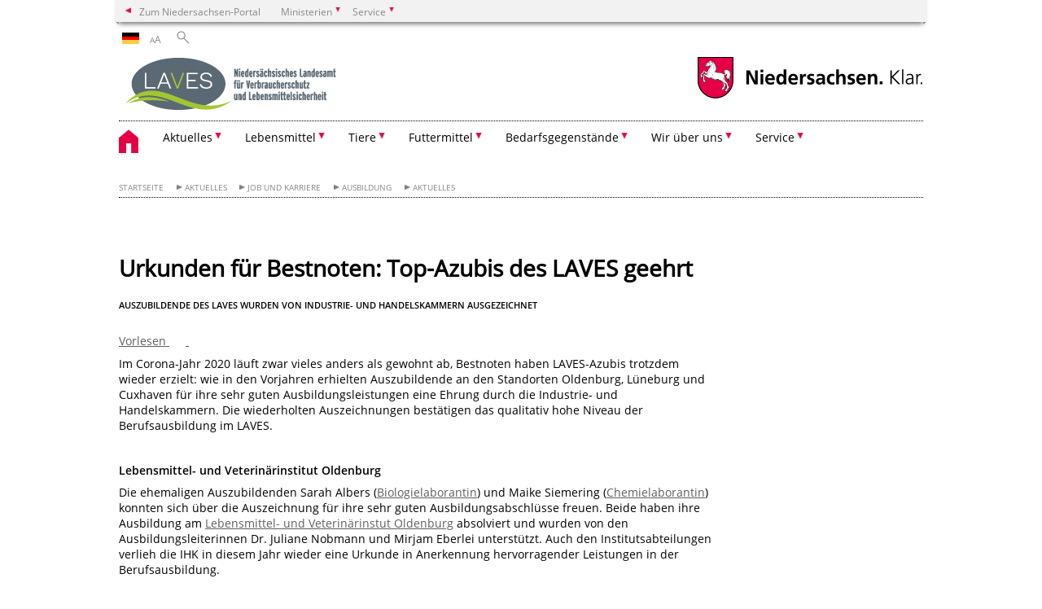

--- FILE ---
content_type: text/html; charset=UTF-8
request_url: https://www.laves.niedersachsen.de/startseite/aktuelles/job_und_karriere/ausbildung/aktuelles/top-azubis-geehrt-193535.html
body_size: 74795
content:
        <!DOCTYPE html>
<html lang="de" prefix="og: http://ogp.me/ns#">
<head>
  <meta charset="utf-8">
  <meta name="viewport" content="width=device-width, initial-scale=.9">
  <meta http-equiv="X-UA-Compatible" content="IE=edge">
  <title>Urkunden für Bestnoten: Top-Azubis des LAVES geehrt | Nds. Landesamt für Verbraucherschutz und Lebensmittelsicherheit</title>
  <meta name="title" content="Urkunden für Bestnoten: Top-Azubis des LAVES geehrt | Nds. Landesamt für Verbraucherschutz und Lebensmittelsicherheit">
  <meta name="robots" content="index,follow">
  <meta name="generator" content="Enterprise Content Management by Powerslave: Liveserver">
  <meta name="language" content="de">
  <meta name="date" content="2020-10-22T10:51:02+02:00">
  <meta name="revisit-after" content="1 days">
  <link rel="canonical" href="https://www.laves.niedersachsen.de/startseite/aktuelles/job_und_karriere/ausbildung/aktuelles/top-azubis-geehrt-193535.html">
  <meta name="keywords" content="ausbildung, azubis, ehrung, ihk, industrie und handelskammer, absolventen, geehrt,">
  <meta name="institution" content="23">
  <meta name="navigation" content="37803"><!-- include ccs based on color code -->
  <link rel="stylesheet" id="initcol" href="/assets/css/csscol0.css" type="text/css" media="all">
  <link rel="stylesheet" href="/assets/fonts/open-sans.css?v=1604497185" type="text/css">
  <link rel='stylesheet' href='/assets/js/fancybox/jquery.fancybox.css?v=1471354436' type='text/css'>
  <link rel='stylesheet' href='/assets/js/video-js-7.20.1/video-js.min.css?v=1657707051' type='text/css'>
  <link rel='stylesheet' id='initds2' href='/assets/css/ds2.css?v=1753091345' type='text/css' media='all'>
  <link rel="stylesheet" type="text/css" href="/assets/js/accessible-slick-1.0.1/slick/slick.min.css?v=1753091345">
  <link rel='stylesheet' id='fixes2' href='/assets/css/201612.css?v=1486543409' type='text/css' media='all'>
  <link rel='stylesheet' id='mobil' href='/assets/css/cssmobil.css?v=1613032866' type='text/css' media='screen and (max-width: 768px)'>
  <link rel='stylesheet' id='fixes' href='/assets/css/cssfixes.css?v=1684829094' type='text/css' media='all'>
  <link rel='stylesheet' id='faq' href='/assets/css/cssFaq.css?v=1688453812' type='text/css' media='all'>
  <link rel="stylesheet" id="readspeaker" type="text/css" href="/assets/css/readSpeaker.css?v=1594108628" media="all">
  <link rel="alternate" type="application/rss+xml" title="RSS" href="/rss/">
  <style type="text/css">
  img.c1 {border:0}
  </style>
</head>
<body class="nojs desktop">
  <div class="wrapper">
    <div class="section headspec">
      <div class="headnav spec">
        <ul>
          <li class="">
            <div>
              <a href="https://www.niedersachsen.de" class="back2main" aria-label="zum Niedersachsen-Portal wechseln">Zum Niedersachsen-Portal</a>
            </div>
          </li>
          <li class="haschildren bcola0">
            <div>
              <span>Ministerien</span>
            </div>
            <ul class="l1">
              <li class="bcolb1"><a href="https://www.mp.niedersachsen.de" target="_blank" aria-label="zur Seite des Ministerpräsidenten wechseln (öffnet im neuen Fenster)">Ministerpräsident</a></li>
              <li class="bcolb1"><a href="https://www.stk.niedersachsen.de" target="_blank" aria-label="zur Staatskanzlei wechseln (öffnet im neuen Fenster)">Staatskanzlei</a></li>
              <li class="bcolb2"><a href="https://www.mi.niedersachsen.de" target="_blank" aria-label="zur Seite des Ministerium für Inneres und Sport wechseln (öffnet im neuen Fenster)">Ministerium für Inneres, Sport und Digitalisierung</a></li>
              <li class="bcolb3"><a href="https://www.mf.niedersachsen.de" target="_blank" aria-label="zur Seite des Finanzministerium wechseln (öffnet im neuen Fenster)">Finanzministerium</a></li>
              <li class="bcolb4"><a href="https://www.ms.niedersachsen.de" target="_blank" aria-label="zur Seite des Ministeriums für Soziales, Arbeit, Gesundheit und Gleichstellung wechseln (öffnet im neuen Fenster)">Ministerium für Soziales, Arbeit, Gesundheit und Gleichstellung</a></li>
              <li class="bcolb5"><a href="https://www.mwk.niedersachsen.de" target="_blank" aria-label="zur Seite des Ministerium für Wissenschaft und Kultur wechseln (öffnet im neuen Fenster)">Ministerium für Wissenschaft und Kultur</a></li>
              <li class="bcolb6"><a href="https://www.mk.niedersachsen.de" target="_blank" aria-label="zur Seite des Kultusministerium wechseln (öffnet im neuen Fenster)">Kultusministerium</a></li>
              <li class="bcolb7"><a href="https://www.mw.niedersachsen.de" target="_blank" aria-label="zur Seite des Ministerium für Wirtschaft, Verkehr, Bauen und Digitalisierung wechseln (öffnet im neuen Fenster)">Ministerium für Wirtschaft, Verkehr und Bauen</a></li>
              <li class="bcolb8"><a href="https://www.ml.niedersachsen.de" target="_blank" aria-label="zur Seite des Ministerium für Ernährung, Landwirtschaft und Verbraucherschutz wechseln (öffnet im neuen Fenster)">Ministerium für Ernährung, Landwirtschaft und Verbraucherschutz</a></li>
              <li class="bcolb9"><a href="https://www.mj.niedersachsen.de" target="_blank" aria-label="zur Seite des Justizministerium wechseln (öffnet im neuen Fenster)">Justizministerium</a></li>
              <li class="bcolb10"><a href="https://www.umwelt.niedersachsen.de" target="_blank" aria-label="zur Seite des Ministerium für Umwelt, Energie und Klimaschutz wechseln (öffnet im neuen Fenster)">Ministerium für Umwelt, Energie und Klimaschutz</a></li>
              <li class="bcolb0"><a href="https://www.mb.niedersachsen.de" target="_blank" aria-label="zur Seite des Ministerium für Bundes- und Europaangelegenheiten und Regionale Entwicklung wechseln (öffnet im neuen Fenster)">Ministerium für Bundes- und Europaangelegenheiten und Regionale Entwicklung</a></li>
            </ul>
          </li>
          <li class="haschildren bcola0">
            <div>
              <span>Service</span>
            </div>
            <ul class="l1">
              <li><a href="https://www.dienstleisterportal.niedersachsen.de" target="_blank" aria-label="zum Dienstleisterportal Niedersachsen wechseln (öffnet im neuen Fenster)">Dienstleisterportal Niedersachsen</a></li>
              <li><a href="https://www.service.niedersachsen.de" aria-label="zum Serviceportal Niedersachsen wechseln (öffnet im neuen Fenster)" target="_blank">Serviceportal Niedersachsen</a></li>
            </ul>
          </li>
        </ul>
      </div>
    </div>
    <div class="section headnav">
      <ul>
        <li class="haschildren bcola0 lngchng">
          <div class="de"></div>
          <ul class="l1">
            <li><a class="foreign_lng_link" href="http://www.state-office-for-consumer-protection-and-food-safety.niedersachsen.de" target="_blank" aria-label="(öffnet neues Fenster)"><img class="flag" src="/assets/image/97200" border="0" alt="english" width="21"> English</a></li>
          </ul>
        </li>
        <li>
          <div>
            <span class="layoutchange1"><span>A</span>A</span>
          </div>
          <div class="suchbutton"></div>
        </li>
      </ul>
      <div class="search_form_wrapper">
        <form class="input group suche" action="/live/search.php" method="post">
          <input type="hidden" name="search" value="fulltext"> <input type="text" name="q" aria-label="Suche"> <button type="submit">Suchen</button>
        </form>
      </div>
    </div>
    <div class="section logorow">
      <a class="logoadd" href="https://www.laves.niedersachsen.de/startseite/" title="Link zur Startseite" aria-label="zurück zur Startseite"><img class="protected" src="/assets/image/218114" border="0" alt="LAVES Logo mit Schriftzug Niedersächsisches Landesamt für Verbraucherschutz und Lebensmittelsicherheit"></a> <a href="//www.niedersachsen.de" title="Link niedersachsen.de" class="home" aria-label="zum Niedersachsen-Portal wechseln"><img src="/assets/img/niedersachsen.png" width="222" height="55" class="ndslogo" alt="Niedersachsen Logo"></a> <span class="klar blink"><img src="/assets/img/klar.png" alt="Niedersachsen klar Logo"></span>
    </div>
    <div class="section menuerow group">
      <div class="mobinav">
        <a href="https://www.laves.niedersachsen.de/startseite/" class="home" aria-label="zur Startseite"></a>
        <div class="hamburg"></div>
        <div class="suchbuttonmobi"></div>
      </div>
      <div class="ds-menu2">
        <ul>
          <li class="home"><a href="https://www.laves.niedersachsen.de/startseite/" aria-label="zurück zur Startseite"></a></li>
          <li class="haschildren">
            <div>
              <span tabindex="0" role="button">Aktuelles</span>
            </div>
            <ul class="l1">
              <li><a href="https://www.laves.niedersachsen.de/startseite/aktuelles/" target="_self">Übersicht</a></li>
              <li class=""><a href="https://www.laves.niedersachsen.de/startseite/aktuelles/presse/" target="_self">Presse</a></li>
              <li class=""><a href="https://www.laves.niedersachsen.de/startseite/aktuelles/veranstaltungen/veranstaltungen-216455.html" target="_self">Veranstaltungen</a></li>
              <li class="haschildren">
                <div>
                  <span tabindex="0" role="button">Job und Karriere</span>
                </div>
                <ul class="l2">
                  <li><a href="https://www.laves.niedersachsen.de/startseite/aktuelles/karriere/job-und-karriere-222765.html" target="_self">Übersicht</a></li>
                  <li class=""><a href="https://www.laves.niedersachsen.de/startseite/aktuelles/karriere/laves_als_arbeitgeber/arbeiten-im-laves-222761.html" target="_self">Arbeiten im LAVES</a></li>
                  <li class=""><a href="https://www.laves.niedersachsen.de/stellenangebote" target="_self">Stellenangebote</a></li>
                  <li class=""><a href="https://www.laves.niedersachsen.de/startseite/aktuelles/job_und_karriere/ausbildung/ausbildung-im-laves-203674.html" target="_self">Ausbildung</a></li>
                  <li class=""><a href="https://www.laves.niedersachsen.de/startseite/aktuelles/karriere/bgm/betriebliches-gesundheitsmanagement-bgm-236308.html" target="_self">Betriebliches Gesundheitsmanagement</a></li>
                  <li class=""><a href="https://www.laves.niedersachsen.de/Weiterbildung/weiterbildung-mit-wirkung-224825.html" target="_self">Weiterbildungsmöglichkeiten in der Verwaltung</a></li>
                </ul>
              </li>
              <li class=""><a href="https://www.laves.niedersachsen.de/startseite/aktuelles/amtliche_preisfeststellungen/amtliche-preisfeststellung-74029.html" target="_self">Amtliche Preisfeststellungen</a></li>
              <li class=""><a href="https://www.laves.niedersachsen.de/startseite/aktuelles/offentliches_auftragswesen/offentliches-auftragswesen-73958.html" target="_self">Öffentliches Auftragswesen</a></li>
              <li class=""><a href="https://www.laves.niedersachsen.de/startseite/aktuelles/offentliche_bekanntmachungen/" target="_self">Öffentliche Bekanntmachungen</a></li>
            </ul>
          </li>
          <li class="haschildren">
            <div>
              <span tabindex="0" role="button">Lebensmittel</span>
            </div>
            <ul class="l1">
              <li><a href="https://www.laves.niedersachsen.de/startseite/lebensmittel/lebensmittel-73784.html" target="_self">Übersicht</a></li>
              <li class=""><a href="https://www.laves.niedersachsen.de/startseite/lebensmittel/aktuell/" target="_self">Aktuell</a></li>
              <li class="haschildren">
                <div>
                  <span tabindex="0" role="button">Lebensmittelgruppen</span>
                </div>
                <ul class="l2">
                  <li><a href="https://www.laves.niedersachsen.de/startseite/lebensmittel/lebensmittelgruppen/lebensmittelgruppen-147196.html" target="_self">Übersicht</a></li>
                  <li class=""><a href="https://www.laves.niedersachsen.de/startseite/lebensmittel/lebensmittelgruppen/susswaren/" target="_self">Desserts und Süßspeisen</a></li>
                  <li class=""><a href="https://www.laves.niedersachsen.de/startseite/lebensmittel/lebensmittelgruppen/eier_eiprodukte/" target="_self">Eier & Eiprodukte</a></li>
                  <li class=""><a href="https://www.laves.niedersachsen.de/startseite/lebensmittel/lebensmittelgruppen/feinkosterzeugnisse/" target="_self">Feinkosterzeugnisse</a></li>
                  <li class=""><a href="https://www.laves.niedersachsen.de/startseite/lebensmittel/lebensmittelgruppen/fleisch_fleischerzeugnisse/" target="_self">Fleisch & Fleischerzeugnisse</a></li>
                  <li class=""><a href="https://www.laves.niedersachsen.de/startseite/lebensmittel/lebensmittelgruppen/fisch_fischerzeugnisse/" target="_self">Fisch & Fischerzeugnisse</a></li>
                  <li class=""><a href="https://www.laves.niedersachsen.de/startseite/lebensmittel/lebensmittelgruppen/gemeinschaftsverpflegung/" target="_self">Gemeinschaftsverpflegung</a></li>
                  <li class=""><a href="https://www.laves.niedersachsen.de/startseite/lebensmittel/lebensmittelgruppen/getranke/" target="_self">Getränke</a></li>
                  <li class=""><a href="https://www.laves.niedersachsen.de/startseite/lebensmittel/lebensmittelgruppen/getreide_getreideerzeugnisse/" target="_self">Getreide & Getreideerzeugnisse</a></li>
                  <li class=""><a href="https://www.laves.niedersachsen.de/startseite/lebensmittel/lebensmittelgruppen/gewurze_wurzmittel_aromen/" target="_self">Gewürze, Würzmittel & Aromen</a></li>
                  <li class=""><a href="https://www.laves.niedersachsen.de/startseite/lebensmittel/lebensmittelgruppen/honig/" target="_self">Honig</a></li>
                  <li class=""><a href="https://www.laves.niedersachsen.de/startseite/lebensmittel/lebensmittelgruppen/insekten_insektenhaltige_lebensmittel/" target="_self">Insekten & insektenhaltige Lebensmittel</a></li>
                  <li class=""><a href="https://www.laves.niedersachsen.de/startseite/lebensmittel/lebensmittelgruppen/krauter/" target="_self">Kräuter</a></li>
                  <li class=""><a href="https://www.laves.niedersachsen.de/startseite/lebensmittel/lebensmittelgruppen/milch_milcherzeugnisse_kase/" target="_self">Milch, Milcherzeugnisse & Käse</a></li>
                  <li class=""><a href="https://www.laves.niedersachsen.de/startseite/lebensmittel/lebensmittelgruppen/nahrungserganzungsmittel/" target="_self">Nahrungsergänzungsmittel</a></li>
                  <li class=""><a href="https://www.laves.niedersachsen.de/startseite/lebensmittel/lebensmittelgruppen/nusse/" target="_self">Nüsse</a></li>
                  <li class=""><a href="https://www.laves.niedersachsen.de/startseite/lebensmittel/lebensmittelgruppen/ole_fette/" target="_self">Öle & Fette</a></li>
                  <li class=""><a href="https://www.laves.niedersachsen.de/startseite/lebensmittel/lebensmittelgruppen/obst_gemuse/" target="_self">Obst & Gemüse</a></li>
                  <li class=""><a href="https://www.laves.niedersachsen.de/startseite/lebensmittel/lebensmittelgruppen/pilze_pilzerzeugnisse/" target="_self">Pilze & Pilzerzeugnisse</a></li>
                  <li class=""><a href="https://www.laves.niedersachsen.de/startseite/lebensmittel/lebensmittelgruppen/babynahrung/" target="_self">Säuglings- und Kleinkindernahrung</a></li>
                  <li class=""><a href="https://www.laves.niedersachsen.de/startseite/lebensmittel/lebensmittelgruppen/speiseeis/" target="_self">Speiseeis</a></li>
                  <li class=""><a href="https://www.laves.niedersachsen.de/startseite/lebensmittel/lebensmittelgruppen/vegetarische_vegane_erzeugnisse/" target="_self">Vegetarische & vegane Erzeugnisse</a></li>
                  <li class=""><a href="https://www.laves.niedersachsen.de/startseite/lebensmittel/lebensmittelgruppen/wildfleisch_wildfleischerzeugnisse/" target="_self">Wildfleisch & Wildfleischerzeugnisse</a></li>
                </ul>
              </li>
              <li class="haschildren">
                <div>
                  <span tabindex="0" role="button">Lebensmittelhygiene</span>
                </div>
                <ul class="l2">
                  <li><a href="https://www.laves.niedersachsen.de/startseite/lebensmittel/lebensmittelhygiene/was-hat-lebensmittelhygiene-mit-lebensmittelsicherheit-zu-tun-109015.html" target="_self">Übersicht</a></li>
                  <li class=""><a href="https://www.laves.niedersachsen.de/krankmachende_mikroorganismen_und_viren" target="_self">Krankmachende Mikroorganismen und Viren</a></li>
                  <li class=""><a href="https://www.laves.niedersachsen.de/startseite/lebensmittel/lebensmittelhygiene/verbrauchertipps_zum_umgang_mit_lebensmitteln/" target="_self">Verbrauchertipps zum Umgang mit Lebensmitteln</a></li>
                </ul>
              </li>
              <li class="haschildren">
                <div>
                  <span tabindex="0" role="button">Rückstände & Kontaminanten</span>
                </div>
                <ul class="l2">
                  <li><a href="https://www.laves.niedersachsen.de/startseite/lebensmittel/ruckstande_verunreingungen/" target="_self">Übersicht</a></li>
                  <li class=""><a href="https://www.laves.niedersachsen.de/startseite/lebensmittel/ruckstande_verunreinigungen/ruckstande_von_pflanzenschutzmitteln/pflanzenschutzmittel-162544.html" target="_self">Rückstände von Pflanzenschutzmitteln</a></li>
                  <li class=""><a href="https://www.laves.niedersachsen.de/startseite/lebensmittel/ruckstande_verunreinigungen/mykotoxine/" target="_self">Mykotoxine</a></li>
                  <li class=""><a href="https://www.laves.niedersachsen.de/startseite/lebensmittel/ruckstande_verunreinigungen/umweltbedingte_verunreinigungen/" target="_self">Umweltbedingte Kontaminanten</a></li>
                  <li class=""><a href="https://www.laves.niedersachsen.de/startseite/lebensmittel/ruckstande_verunreinigungen/prozessbedingte_verunreinigungen/" target="_self">Prozessbedingte Kontaminanten</a></li>
                </ul>
              </li>
              <li class=""><a href="https://www.laves.niedersachsen.de/startseite/lebensmittel/kennzeichnung/" target="_self">Kennzeichnung</a></li>
              <li class="haschildren">
                <div>
                  <span tabindex="0" role="button">Authentizität (Echtheit)</span>
                </div>
                <ul class="l2">
                  <li><a href="https://www.laves.niedersachsen.de/startseite/lebensmittel/authentizitat_echtheit/" target="_self">Übersicht</a></li>
                  <li class=""><a href="https://www.laves.niedersachsen.de/startseite/lebensmittel/authentizitat_echtheit/authentizitat_von_lebensmitteln/authentizitat-von-lebensmitteln-225917.html" target="_self">Authentizität von Lebensmitteln</a></li>
                  <li class=""><a href="https://www.laves.niedersachsen.de/startseite/lebensmittel/authentizitat_echtheit/lebensmittelbetrug_food_fraud/lebensmittelkriminalitat-im-visier-was-steckt-eigentlich-dahinter-214460.html" target="_self">Lebensmittelbetrug (Food Fraud)</a></li>
                  <li class=""><a href="https://www.laves.niedersachsen.de/startseite/lebensmittel/authentizitat_echtheit/zentrum_fur_authentizitat/zentrum-fur-authentizitat-214709.html" target="_self">Zentrum für Authentizität</a></li>
                  <li class=""><a href="https://www.laves.niedersachsen.de/startseite/lebensmittel/authentizitat_echtheit/authentizitatsprufungen_bei_verschiedenen_lebensmittelgruppen/authentizitatsprufungen-bei-verschiedenen-lebensmitteln-232231.html" target="_self">Authentizitätsprüfungen bei verschiedenen Lebensmittelgruppen</a></li>
                </ul>
              </li>
              <li class="haschildren">
                <div>
                  <span tabindex="0" role="button">Innovative Diagnostik</span>
                </div>
                <ul class="l2">
                  <li><a href="https://www.laves.niedersachsen.de/startseite/lebensmittel/innovative_diagnostik/" target="_self">Übersicht</a></li>
                  <li class=""><a href="https://www.laves.niedersachsen.de/startseite/lebensmittel/innovative_diagnostik/next_generation_sequencing_ngs/" target="_self">Next Generation Sequencing (NGS)</a></li>
                  <li class=""><a href="https://www.laves.niedersachsen.de/startseite/lebensmittel/innovative_diagnostik/authentizitatsanalyse/stabilisotopenanalyse-133613.html" target="_self">Stabilisotopenanalyse</a></li>
                  <li class=""><a href="https://www.laves.niedersachsen.de/startseite/lebensmittel/innovative_diagnostik/nuclear_magnetic_resonance_nmr/neue-methode-zur-ressourcenschonenden-analytik-189641.html" target="_self">Nuclear Magnetic Resonance (NMR)</a></li>
                  <li class=""><a href="https://www.laves.niedersachsen.de/startseite/lebensmittel/innovative_diagnostik/biologische_testsysteme/" target="_self">Biologische Testsysteme</a></li>
                </ul>
              </li>
              <li class=""><a href="https://www.laves.niedersachsen.de/startseite/lebensmittel/radioaktivitat/" target="_self">Radioaktivität</a></li>
              <li class=""><a href="https://www.laves.niedersachsen.de/startseite/lebensmittel/gentechnik/" target="_self">Gentechnik</a></li>
              <li class="haschildren">
                <div>
                  <span tabindex="0" role="button">Kontrollmaßnahmen</span>
                </div>
                <ul class="l2">
                  <li><a href="https://www.laves.niedersachsen.de/startseite/lebensmittel/kontrollmassnahmen/" target="_self">Übersicht</a></li>
                  <li class=""><a href="https://www.laves.niedersachsen.de/startseite/lebensmittel/kontrollmassnahmen/eu_schnellwarnsystem/die-eu-schnellwarnsysteme-rasff-und-rapex-115465.html" target="_self">EU-Schnellwarnsystem</a></li>
                  <li class=""><a href="https://www.laves.niedersachsen.de/startseite/lebensmittel/kontrollmassnahmen/hygienekontrolle_betriebliche_kontrolle/" target="_self">Hygienekontrolle/Betriebliche Kontrolle</a></li>
                  <li class=""><a href="https://www.laves.niedersachsen.de/startseite/lebensmittel/kontrollmassnahmen/kontaktstelle_internethandel/kontaktstelle-internethandel-134549.html" target="_self">Kontaktstelle Internethandel</a></li>
                  <li class=""><a href="https://www.laves.niedersachsen.de/startseite/lebensmittel/kontrollmassnahmen/kontaktstelle_lebensmittelbetrug/" target="_self">Lebensmittelbetrug „Food Fraud“</a></li>
                  <li class=""><a href="https://www.laves.niedersachsen.de/startseite/lebensmittel/kontrollmassnahmen/lebensmittelruckruf/lebensmittelrueckruf-wie-funktioniert-das-170111.html" target="_self">Lebensmittelrückruf</a></li>
                  <li class=""><a href="https://www.laves.niedersachsen.de/startseite/lebensmittel/kontrollmassnahmen/technische_uberwachung/die-technischen-sachverstandigen-ein-service-des-laves-fur-zulassungs-und-uberwachungsbehorden-des-gesundheitlichen-verbraucherschutzes-114451.html" target="_self">Technische Überwachung</a></li>
                  <li class=""><a href="https://www.laves.niedersachsen.de/startseite/lebensmittel/kontrollmassnahmen/ruckverfolgbarkeit_in_krisensituationen/ruckverfolgbarkeit-in-krisensituationen-192886.html" target="_self">Rückverfolgbarkeit in Krisensituationen</a></li>
                </ul>
              </li>
              <li class=""><a href="https://www.laves.niedersachsen.de/startseite/lebensmittel/zulassung_von_betrieben/" target="_self">Zulassung von Betrieben</a></li>
              <li class="haschildren">
                <div>
                  <span tabindex="0" role="button">Marktüberwachung</span>
                </div>
                <ul class="l2">
                  <li><a href="https://www.laves.niedersachsen.de/startseite/lebensmittel/marktuberwachung/marktueberwachung-73011.html" target="_self">Übersicht</a></li>
                  <li class=""><a href="https://www.laves.niedersachsen.de/startseite/lebensmittel/marktuberwachung/aktuell/" target="_self">Aktuell</a></li>
                  <li class=""><a href="https://www.laves.niedersachsen.de/startseite/lebensmittel/marktuberwachung/eier/marktuberwachung-bei-eiern-229817.html" target="_self">Eier</a></li>
                  <li class=""><a href="https://www.laves.niedersachsen.de/startseite/lebensmittel/marktuberwachung/geflugelfleisch/gefluegelfleisch-73006.html" target="_self">Geflügelfleisch</a></li>
                  <li class=""><a href="https://www.laves.niedersachsen.de/startseite/lebensmittel/marktuberwachung/obst_und_gemuse/" target="_self">Obst und Gemüse</a></li>
                  <li class=""><a href="https://www.laves.niedersachsen.de/startseite/lebensmittel/marktuberwachung/fleisch/vieh-und-fleisch-73635.html" target="_self">Fleisch</a></li>
                  <li class=""><a href="https://www.laves.niedersachsen.de/startseite/lebensmittel/marktuberwachung/textilkennzeichnung/textilkennzeichnung-179450.html" target="_self">Textilkennzeichnung</a></li>
                  <li class=""><a href="https://www.laves.niedersachsen.de/startseite/lebensmittel/marktuberwachung/wein/weinkontrollen-in-niedersachsen-156596.html" target="_self">Wein</a></li>
                </ul>
              </li>
              <li class="haschildren">
                <div>
                  <span tabindex="0" role="button">Ökologischer Landbau</span>
                </div>
                <ul class="l2">
                  <li><a href="https://www.laves.niedersachsen.de/startseite/lebensmittel/okologischer_landbau/dezernat-oekologischer-landbau-73641.html" target="_self">Übersicht</a></li>
                  <li class=""><a href="https://www.laves.niedersachsen.de/startseite/lebensmittel/okologischer_landbau/kontrollverfahren/kontrolle-aber-wie-73642.html" target="_self">Kontrollverfahren</a></li>
                  <li class=""><a href="https://www.laves.niedersachsen.de/startseite/lebensmittel/okologischer_landbau/zugelassene_kontrollstellen_in_nds/in-niedersachsen-zugelassene-private-kontrollstellen-157361.html" target="_self">Zugelassene Kontrollstellen in Nds.</a></li>
                  <li class=""><a href="https://www.laves.niedersachsen.de/startseite/lebensmittel/okologischer_landbau/entwicklung_des_okologischen_landbaus_in_nds/entwicklung-des-okologischen-landbaus-in-niedersachsen-und-bremen-73625.html" target="_self">Entwicklung des Ökologischen Landbaus in Nds.</a></li>
                  <li class=""><a href="https://www.laves.niedersachsen.de/startseite/lebensmittel/okologischer_landbau/informationen_und_vordrucke/" target="_self">Informationen und Vordrucke</a></li>
                </ul>
              </li>
            </ul>
          </li>
          <li class="haschildren">
            <div>
              <span tabindex="0" role="button">Tiere</span>
            </div>
            <ul class="l1">
              <li><a href="https://www.laves.niedersachsen.de/startseite/tiere/tiere-73341.html" target="_self">Übersicht</a></li>
              <li class=""><a href="https://www.laves.niedersachsen.de/startseite/tiere/aktuell/" target="_self">Aktuell</a></li>
              <li class="haschildren">
                <div>
                  <span tabindex="0" role="button">Tiergesundheit</span>
                </div>
                <ul class="l2">
                  <li><a href="https://www.laves.niedersachsen.de/startseite/tiere/tiergesundheit/tiergesundheit-und-verbraucherschutz-73179.html" target="_self">Übersicht</a></li>
                  <li class=""><a href="https://www.laves.niedersachsen.de/startseite/tiere/tiergesundheit/tierseuchen_tierkrankheiten/" target="_self">Tierseuchen & Tierkrankheiten</a></li>
                  <li class=""><a href="https://www.laves.niedersachsen.de/startseite/tiere/tiergesundheit/zoonosen/zoonose-was-ist-das-178611.html" target="_self">Zoonosen</a></li>
                  <li class=""><a href="https://www.laves.niedersachsen.de/startseite/tiere/tiergesundheit/tierseuchenbekampfung/" target="_self">Tierseuchenbekämpfung</a></li>
                  <li class="haschildren">
                    <div>
                      <span tabindex="0" role="button">Gesundheit von Fischen, Krebstieren und Weichtieren</span>
                    </div>
                    <ul class="l2">
                      <li><a href="https://www.laves.niedersachsen.de/startseite/tiere/tiergesundheit/gesundheit_von_fischen_krebstieren_und_weichtieren/gesundheit-von-fischen-krebstieren-und-weichtieren-216915.html" target="_self">Übersicht</a></li>
                      <li class=""><a href="https://www.laves.niedersachsen.de/startseite/tiere/tiergesundheit/gesundheit_von_fischen_krebstieren_und_weichtieren/seuchenbekampfung_bei_fischen_krebstieren_und_weichtieren/seuchenbekampfung-bei-fischen-krebstieren-und-weichtieren-in-niedersachsen-216835.html" target="_self">Seuchenbekämpfung bei Fischen, Krebstieren und Weichtieren</a></li>
                      <li class=""><a href="https://www.laves.niedersachsen.de/startseite/tiere/tiergesundheit/gesundheit_von_fischen_krebstieren_und_weichtieren/informationen_fur_aquakulturbetriebe/informationen-fur-aquakulturbetriebe-und-veterinarbehorden-216836.html" target="_self">Informationen für Aquakulturbetriebe</a></li>
                      <li class=""><a href="https://www.laves.niedersachsen.de/startseite/tiere/tiergesundheit/gesundheit_von_fischen_krebstieren_und_weichtieren/tierschutz_bei_fischen_krebstieren_und_weichtieren/tierschutz-bei-fischen-krebstieren-und-weichtieren-216837.html" target="_self">Tierschutz bei Fischen, Krebstieren und Weichtieren</a></li>
                      <li class=""><a href="https://www.laves.niedersachsen.de/startseite/tiere/tiergesundheit/gesundheit_von_fischen_krebstieren_und_weichtieren/erkrankungen_von_fischen_krebstieren_und_weichtieren/erkrankungen-von-fischen-krebstieren-und-weichtieren-216838.html" target="_self">Erkrankungen von Fischen, Krebstieren und Weichtieren</a></li>
                      <li class=""><a href="https://www.laves.niedersachsen.de/startseite/tiere/tiergesundheit/gesundheit_von_fischen_krebstieren_und_weichtieren/weiterbildungsangebote/weiterbildungsangebote-216834.html" target="_self">Weiterbildungsangebote</a></li>
                    </ul>
                  </li>
                  <li class=""><a href="https://www.laves.niedersachsen.de/startseite/tiere/tiergesundheit/seehundmonitoring/seehundmonitoring-73866.html" target="_self">Seehundmonitoring</a></li>
                </ul>
              </li>
              <li class=""><a href="https://www.laves.niedersachsen.de/startseite/tiere/wildtiere_und_jagd/wildtierkrankheiten-206433.html" target="_self">Wildtierkrankheiten</a></li>
              <li class=""><a href="https://www.laves.niedersachsen.de/startseite/tiere/tierarzneimittel_ruckstande/" target="_self">Tierarzneimittel & Rückstände</a></li>
              <li class="haschildren">
                <div>
                  <span tabindex="0" role="button">Tierschutz</span>
                </div>
                <ul class="l2">
                  <li><a href="https://www.laves.niedersachsen.de/startseite/tiere/tierschutz/" target="_self">Übersicht</a></li>
                  <li class=""><a href="https://www.laves.niedersachsen.de/startseite/tiere/tierschutz/tierhaltung/" target="_self">Tierhaltung</a></li>
                  <li class=""><a href="https://www.laves.niedersachsen.de/startseite/tiere/tierschutz/tierversuche/tierversuche-73708.html" target="_self">Tierversuche</a></li>
                  <li class=""><a href="https://www.laves.niedersachsen.de/startseite/tiere/tierschutz/schlachten_toten/" target="_self">Schlachten & Töten</a></li>
                </ul>
              </li>
              <li class=""><a href="https://www.laves.niedersachsen.de/startseite/tiere/marktuberwachung/" target="_self">Marktüberwachung - Aktuelles</a></li>
              <li class="haschildren">
                <div>
                  <span tabindex="0" role="button">Bienenkunde</span>
                </div>
                <ul class="l2">
                  <li><a href="https://www.laves.niedersachsen.de/startseite/tiere/bienenkunde/bienenkunde-73177.html" target="_self">Übersicht</a></li>
                  <li class=""><a href="https://www.laves.niedersachsen.de/startseite/tiere/bienenkunde/aktuelles/" target="_self">Bienenkunde - Aktuelles</a></li>
                  <li class=""><a href="https://www.laves.niedersachsen.de/startseite/tiere/bienenkunde/informationsmaterial/" target="_self">Informationsmaterial</a></li>
                  <li class=""><a href="https://www.laves.niedersachsen.de/startseite/tiere/bienenkunde/bestellungen/" target="_self">Bestellungen</a></li>
                  <li class=""><a href="https://www.laves.niedersachsen.de/startseite/tiere/bienenkunde/termine/" target="_self">Termine</a></li>
                </ul>
              </li>
              <li class="haschildren">
                <div>
                  <span tabindex="0" role="button">Binnenfischerei</span>
                </div>
                <ul class="l2">
                  <li><a href="https://www.laves.niedersachsen.de/startseite/tiere/binnenfischerei/binnenfischerei-und-fischereikundlicher-dienst-73647.html" target="_self">Übersicht</a></li>
                  <li class=""><a href="https://www.laves.niedersachsen.de/startseite/tiere/binnenfischerei/aktuell/" target="_self">Aktuell</a></li>
                  <li class=""><a href="https://www.laves.niedersachsen.de/startseite/tiere/binnenfischerei/fischerei/" target="_self">Fischerei</a></li>
                  <li class=""><a href="https://www.laves.niedersachsen.de/startseite/tiere/binnenfischerei/fischartenschutz/" target="_self">Fischartenschutz</a></li>
                  <li class=""><a href="https://www.laves.niedersachsen.de/startseite/tiere/binnenfischerei/forderung/forderung-184837.html" target="_self">Förderung</a></li>
                  <li class=""><a href="https://www.laves.niedersachsen.de/startseite/tiere/binnenfischerei/spezielle_fachthemen/" target="_self">Spezielle Fachthemen</a></li>
                  <li class=""><a href="https://www.laves.niedersachsen.de/startseite/tiere/binnenfischerei/aalverordnung/eg-aalverordnung-und-aal-managementplaene-90148.html" target="_self">Aalverordnung</a></li>
                  <li class=""><a href="https://www.laves.niedersachsen.de/startseite/tiere/binnenfischerei/wasserrahmenrichtlinie/" target="_self">Wasserrahmenrichtlinie</a></li>
                </ul>
              </li>
              <li class="haschildren">
                <div>
                  <span tabindex="0" role="button">Schädlingsbekämpfung</span>
                </div>
                <ul class="l2">
                  <li><a href="https://www.laves.niedersachsen.de/startseite/tiere/schadlingsbekampfung/schadlingsbekampfung-230791.html" target="_self">Übersicht</a></li>
                  <li class=""><a href="https://www.laves.niedersachsen.de/startseite/tiere/schadlingsbekampfung/ratten_und_mause/" target="_self">Ratten und Mäuse</a></li>
                  <li class="haschildren">
                    <div>
                      <span tabindex="0" role="button">Insekten</span>
                    </div>
                    <ul class="l2">
                      <li><a href="https://www.laves.niedersachsen.de/startseite/tiere/schadlingsbekampfung/insekten/" target="_self">Übersicht</a></li>
                      <li class=""><a href="https://www.laves.niedersachsen.de/startseite/tiere/schadlingsbekampfung/insekten/speckkafer/" target="_self">Speckkäfer</a></li>
                      <li class=""><a href="https://www.laves.niedersachsen.de/startseite/tiere/schadlingsbekampfung/insekten/schmetterlinge/" target="_self">Schmetterlinge</a></li>
                    </ul>
                  </li>
                  <li class=""><a href="https://www.laves.niedersachsen.de/startseite/tiere/schadlingsbekampfung/lastlinge/" target="_self">Lästlinge</a></li>
                  <li class=""><a href="https://www.laves.niedersachsen.de/startseite/tiere/schadlingsbekampfung/futtermittel_und_lebensmitteluberwachung/" target="_self">Futtermittel- und<br>
                  Lebensmittelüberwachung</a></li>
                  <li class="haschildren">
                    <div>
                      <span tabindex="0" role="button">Weitere Themen</span>
                    </div>
                    <ul class="l2">
                      <li><a href="https://www.laves.niedersachsen.de/startseite/tiere/schadlingsbekampfung/weitere_themen/" target="_self">Übersicht</a></li>
                      <li class=""><a href="https://www.laves.niedersachsen.de/startseite/tiere/schadlingsbekampfung/weitere_themen/tier_und_artenschutz/" target="_self">Tier- und Artenschutz</a></li>
                      <li class=""><a href="https://www.laves.niedersachsen.de/startseite/tiere/schadlingsbekampfung/weitere_themen/tierseuchen/" target="_self">Tierseuchen</a></li>
                      <li class=""><a href="https://www.laves.niedersachsen.de/startseite/tiere/schadlingsbekampfung/weitere_themen/andere_tiere/" target="_self">Andere Tiere</a></li>
                    </ul>
                  </li>
                </ul>
              </li>
            </ul>
          </li>
          <li class="haschildren">
            <div>
              <span tabindex="0" role="button">Futtermittel</span>
            </div>
            <ul class="l1">
              <li><a href="https://www.laves.niedersachsen.de/startseite/futtermittel/" target="_self">Amtliche Futtermittelüberwachung in Niedersachsen</a></li>
              <li class=""><a href="https://www.laves.niedersachsen.de/startseite/futtermittel/aktuell/" target="_self">Aktuell</a></li>
              <li class=""><a href="https://www.laves.niedersachsen.de/startseite/futtermittel/analytik_zusammensetzung/" target="_self">Analytik & Zusammensetzung</a></li>
              <li class=""><a href="https://www.laves.niedersachsen.de/startseite/futtermittel/informationen_fur_landwirtschaftliche_betriebe/" target="_self">Informationen für landwirtschaftliche Betriebe</a></li>
              <li class=""><a href="https://www.laves.niedersachsen.de/startseite/futtermittel/informationen_fur_gewerbliche_betriebe/" target="_self">Informationen für gewerbliche Betriebe</a></li>
              <li class=""><a href="https://www.laves.niedersachsen.de/startseite/futtermittel/import_und_export_von_futtermitteln/" target="_self">Import und Export von Futtermitteln</a></li>
            </ul>
          </li>
          <li class="haschildren">
            <div>
              <span tabindex="0" role="button">Bedarfsgegenstände</span>
            </div>
            <ul class="l1">
              <li><a href="https://www.laves.niedersachsen.de/startseite/bedarfsgegenstande/bedarfsgegenstande-73060.html" target="_self">Übersicht</a></li>
              <li class=""><a href="https://www.laves.niedersachsen.de/startseite/bedarfsgegenstande/aktuell/" target="_self">Aktuell</a></li>
              <li class=""><a href="https://www.laves.niedersachsen.de/startseite/bedarfsgegenstande/bedarfsgegenstande_mit_lebensmittelkontakt/" target="_self">Bedarfsgegenstände mit Lebensmittelkontakt</a></li>
              <li class=""><a href="https://www.laves.niedersachsen.de/startseite/bedarfsgegenstande/bedarfsgegenstande_mit_korperkontakt/" target="_self">Bedarfsgegenstände mit Körperkontakt</a></li>
              <li class=""><a href="https://www.laves.niedersachsen.de/startseite/bedarfsgegenstande/wasch_und_reinigungsmittel/" target="_self">Wasch- und Reinigungsmittel</a></li>
              <li class=""><a href="https://www.laves.niedersachsen.de/startseite/bedarfsgegenstande/spielwaren_scherzartikel/" target="_self">Spielwaren & Scherzartikel</a></li>
              <li class=""><a href="https://www.laves.niedersachsen.de/startseite/bedarfsgegenstande/kosmetische_mittel/" target="_self">Kosmetische Mittel</a></li>
              <li class=""><a href="https://www.laves.niedersachsen.de/startseite/bedarfsgegenstande/textilkennzeichnung/textilkennzeichnung-179450.html" target="_self">Textilkennzeichnung</a></li>
            </ul>
          </li>
          <li class="haschildren">
            <div>
              <span tabindex="0" role="button">Wir über uns</span>
            </div>
            <ul class="l1">
              <li><a href="https://www.laves.niedersachsen.de/startseite/wir_uber_uns/wir-uber-uns-73898.html" target="_self">Übersicht</a></li>
              <li class=""><a href="https://www.laves.niedersachsen.de/startseite/wir_uber_uns/der_prasident/prasidentin-prasident-des-laves-73767.html" target="_self">Präsidentin/Präsident</a></li>
              <li class=""><a href="https://www.laves.niedersachsen.de/startseite/wir_uber_uns/organisationsplan/organisationsplan-des-niedersaechsischen-landesamtes-fuer-verbraucherschutz-und-lebensmittelsicherheit-73007.html" target="_self">Organisationsplan</a></li>
              <li class=""><a href="https://www.laves.niedersachsen.de/startseite/wir_uber_uns/leitbild/leitbild-des-niedersaechsischen-landesamtes-fuer-verbraucherschutz-und-lebensmittelsicherheit-73993.html" target="_self">Leitbild</a></li>
              <li class=""><a href="https://www.laves.niedersachsen.de/startseite/wir_uber_uns/qualitatsmanagement/qualitatsmanagement-72867.html" target="_self">Qualitätsmanagement</a></li>
              <li class=""><a href="https://www.laves.niedersachsen.de/startseite/wir_uber_uns/entstehungsgeschichte/laves-entstehungsgeschichte-73783.html" target="_self">Entstehungsgeschichte</a></li>
              <li class=""><a href="https://www.laves.niedersachsen.de/startseite/wir_uber_uns/presse_und_offentlichkeitsarbeit/presse-und-offentlichkeitsarbeit-des-laves-73917.html" target="_self">Presse- und Öffentlichkeitsarbeit</a></li>
              <li class=""><a href="https://www.laves.niedersachsen.de/startseite/wir_uber_uns/institute_fachdezernate/standorte-der-zentrale-institute-und-dezernate-des-laves-73827.html" target="_self">Institute & Fachdezernate</a></li>
              <li class=""><a href="https://www.laves.niedersachsen.de/startseite/wir_uber_uns/wissenschaftliche_tatigkeiten/versuche-forschung-veroffentlichungen-73751.html" target="_self">Wissenschaftliche Tätigkeiten</a></li>
              <li class=""><a href="https://www.laves.niedersachsen.de/startseite/wir_uber_uns/internationaler_austausch/" target="_self">Internationaler Austausch</a></li>
              <li class=""><a href="https://www.laves.niedersachsen.de/startseite/wir_uber_uns/impressum/impressum-73519.html" target="_self">Impressum</a></li>
            </ul>
          </li>
          <li class="haschildren">
            <div>
              <span tabindex="0" role="button">Service</span>
            </div>
            <ul class="l1">
              <li><a href="https://www.laves.niedersachsen.de/startseite/service/" target="_self">Übersicht</a></li>
              <li class=""><a href="https://www.laves.niedersachsen.de/kontakt/kontakt-73105.html" target="_self">Kontakt</a></li>
              <li class=""><a href="https://www.laves.niedersachsen.de/startseite/service/adressen_wegbeschreibungen/adressen-wegbeschreibungen-73675.html" target="_self">Adressen & Wegbeschreibungen</a></li>
              <li class=""><a href="https://www.laves.niedersachsen.de/startseite/service/publikationen/publikationen-des-laves-73162.html" target="_self">Publikationen</a></li>
              <li class=""><a href="https://www.laves.niedersachsen.de/startseite/service/antrage_formulare_info_und_merkblatter/antrage-formulare-info-und-merkblatter-164509.html" target="_self">Anträge, Formulare, Info- und Merkblätter</a></li>
              <li class=""><a href="https://www.laves.niedersachsen.de/startseite/service/verbraucherbeschwerde/die-verbraucherbeschwerde-90915.html" target="_self">Verbraucherbeschwerde</a></li>
              <li class=""><a href="https://www.laves.niedersachsen.de/startseite/service/zugelassene_private_sachverstandige/zulassung-von-privaten-sachverstandigen-fur-die-untersuchung-von-proben-nach-paragraf-43-lfgb-73984.html" target="_self">Zugelassene private Sachverständige</a></li>
              <li class=""><a href="https://www.laves.niedersachsen.de/startseite/service/verbraucherinformationsgesetz_vig/das-verbraucherinformationsgesetz-vig-73674.html" target="_self">Verbraucherinformationsgesetz (VIG)</a></li>
              <li class=""><a href="https://www.laves.niedersachsen.de/startseite/service/medienaufsicht/medienaufsicht-73496.html" target="_self">Medienaufsicht</a></li>
              <li class=""><a href="https://www.laves.niedersachsen.de/startseite/service/tabakerzeugnisse/nach-dem-tabakerzeugnisgesetz-registrierte-firmen-in-niedersachsen-152083.html" target="_self">Tabakerzeugnisse</a></li>
              <li class=""><a href="https://www.laves.niedersachsen.de/startseite/service/sitemap/" target="_self">Sitemap</a></li>
              <li class=""><a href="https://www.laves.niedersachsen.de/startseite/service/barrierefreiheit/erklarung-zur-barrierefreiheit-189621.html" target="_self">Erklärung zur Barrierefreiheit</a></li>
            </ul>
          </li>
          <li class="monly bildrechte"><a href="https://www.niedersachsen.de/bildrechte" class="showbildrechte" aria-label="Bildrechte">Bildrechte</a></li>
          <li class="monly"><a href="https://www.laves.niedersachsen.de/startseite/wir_uber_uns/impressum/impressum-73519.html">Impressum</a></li>
          <li class="monly"><a href="https://www.laves.niedersachsen.de/startseite/service/datenschutzerklarung-fur-die-internetangebote-des-laves-165107.html">Datenschutz</a></li>
        </ul>
        <div class="close clip bcol0 bcolb0"></div>
      </div>
    </div>
    <div class="maincontent group">
      <div class="section breadcrumb group with_line">
        <ul>
          <li><a href="https://www.laves.niedersachsen.de/startseite/" target="_self">Startseite</a></li>
          <li><a href="https://www.laves.niedersachsen.de/startseite/aktuelles/" target="_self">Aktuelles</a></li>
          <li><a href="https://www.laves.niedersachsen.de/startseite/aktuelles/karriere/job-und-karriere-222765.html" target="_self">Job und Karriere</a></li>
          <li><a href="https://www.laves.niedersachsen.de/startseite/aktuelles/job_und_karriere/ausbildung/ausbildung-im-laves-203674.html" target="_self">Ausbildung</a></li>
          <li><a href="https://www.laves.niedersachsen.de/startseite/aktuelles/job_und_karriere/ausbildung/aktuelles/aktuelles-von-unseren-auszubildenden-229049.html" target="_self">Aktuelles</a></li>
        </ul>
      </div>
      <div class="section group">
        <div class="col span4of4 naviadd">
          <ul></ul>
        </div>
      </div>
      <div class="content wrap4of4">
        <div class="group main span3of4">
          <div class="group section noline span3of4 ftext">
            <!-- article start -->
            <div id="articleContent_193535" class="articleContent">
              <h1 class="margt0">Urkunden für Bestnoten: Top-Azubis des LAVES geehrt</h1>
              <h4>Auszubildende des LAVES wurden von Industrie- und Handelskammern ausgezeichnet</h4><br>
              <!-- blockobject_html -->
              <div class="group noline span3of4">
                <div id="readspeaker_button1" class="rs_skip rsbtn rs_preserve padding_bottom_5">
                  <a rel="nofollow" class="rsbtn_play" accesskey="L" title="Um den Text anzuhören, verwenden Sie bitte ReadSpeaker webReader" href="//app-eu.readspeaker.com/cgi-bin/rsent?customerid=10053&lang=de_de&readid=articleContent_193535&url=https%3A%2F%2Fwww.laves.niedersachsen.de%2Fstartseite%2Faktuelles%2Fjob_und_karriere%2Fausbildung%2Faktuelles%2Ftop-azubis-geehrt-193535.html"><span class="rsbtn_left rsimg rspart rsbtn_text rsbtn_label">Vorlesen</span> <span class="rsbtn_right rsimg rsplay rspart">&nbsp;</span></a>
                </div>
              </div>
              <div class="group section noline span3of4">
                <p>Im Corona-Jahr 2020 läuft zwar vieles anders als gewohnt ab, Bestnoten haben LAVES-Azubis trotzdem wieder erzielt: wie in den Vorjahren erhielten Auszubildende an den Standorten Oldenburg, Lüneburg und Cuxhaven für ihre sehr guten Ausbildungsleistungen eine Ehrung durch die Industrie- und Handelskammern. Die wiederholten Auszeichnungen bestätigen das qualitativ hohe Niveau der Berufsausbildung im LAVES.<br></p>
                <p><br></p>
                <p><b>Lebensmittel- und Veterinärinstitut Oldenburg</b><br></p>
                <p>Die ehemaligen Auszubildenden Sarah Albers (<!-- $link_0(undefined) HTML{ --><a href="" target="_blank">Biologielaborantin</a><!-- }HTML -->) und Maike Siemering (<!-- $link_2(undefined) HTML{ --><a href="https://www.laves.niedersachsen.de/startseite/aktuelles/job_und_karriere/ausbildung/ausbildung-zum-chemielaboranten-beim-laves-standort-oldenburg-73801.html" target="_blank">Chemielaborantin</a><!-- }HTML -->) konnten sich über die Auszeichnung für ihre sehr guten Ausbildungsabschlüsse freuen. Beide haben ihre Ausbildung am <!-- $link_3(undefined) HTML{ --><a href="https://www.laves.niedersachsen.de/startseite/wir_uber_uns/institute_fachdezernate/lebensmittel-und-veterinarinstitut-oldenburg-73470.html" target="_blank">Lebensmittel- und Veterinärinstut Oldenburg</a><!-- }HTML --> absolviert und wurden von den Ausbildungsleiterinnen Dr. Juliane Nobmann und Mirjam Eberlei unterstützt. Auch den Institutsabteilungen verlieh die IHK in diesem Jahr wieder eine Urkunde in Anerkennung hervorragender Leistungen in der Berufsausbildung.<br></p>
                <p>Pläne für die berufliche Zukunft haben Sarah Albers und Maike Siemering schon geschmiedet: Biologielaborantin Albers unterstützt momentan im Bereich der Corona-Diagnostik. Zukünftig wird sie mit Hygieneproben und bakteriologischen Proben aus Schlachthöfen arbeiten. Maike Siemering hat sich für ein Chemiestudium in Münster entschieden.<br></p>
                <p>Die feierliche Ehrung fand direkt in den jeweiligen Ausbildungsbetrieben statt und nicht, wie sonst üblich, im größeren Rahmen in der Weser-Ems-Halle mit rund 1.000 Teilnehmenden. Im kleinen Kreis und mit Abstand überreichte Angelika Grönheim von der IHK Oldenburg die Urkunden an die ehemaligen Auszubildenden. Über den Erfolg freuten sich ebenfalls die anwesenden Ausbildungsleiterinnen sowie der Institutsleiter Jörg Lay und der Institutsabteilungsleiter Dr. Jens Brackmann.</p>
                <div>
                  <br>
                </div>
                <div>
                  <b>Institut für Bedarfsgegenstände Lüneburg</b>
                </div>
                <div>
                  <b><br></b>
                </div>
                <div>
                  Ausbildungsabschluss und Prüfung und Corona-Bedingungen - dieser Herausforderung musste sich auch Antonia Kohls (<!-- $link_5(undefined) HTML{ --><a href="https://www.laves.niedersachsen.de/startseite/aktuelles/job_und_karriere/ausbildung/ausbildung-zum-chemielaboranten-73721.html" target="_blank">Chemielaborantin</a><!-- }HTML -->) stellen. Auch sie erzielte sehr gute Abschlussnoten und wurde dafür von der Industrie- und Handelskammer Lüneburg-Wolfsburg ausgezeichnet.<br>
                </div>
                <div>
                  <br>
                </div>
                <p>Die ehemalige Auszubildende arbeitet weiterhin im <!-- $link_4(undefined) HTML{ --><a href="https://www.laves.niedersachsen.de/startseite/wir_uber_uns/institute_fachdezernate/institut-fur-bedarfsgegenstande-luneburg-73543.html" target="_blank">Institut für Bedarfsgegenstände Lüneburg</a><!-- }HTML --> und ist in der Untersuchung von <!-- $link_9(undefined) HTML{ --><a href="https://www.laves.niedersachsen.de/startseite/bedarfsgegenstande/bedarfsgegenstande_mit_lebensmittelkontakt/" target="_blank">Lebensmittelkontaktmaterialien</a><!-- }HTML --> aus Kunststoff, wie zum Beispiel Trinkflaschen und Vorratsdosen, sowie <!-- $link_10(undefined) HTML{ --><a href="https://www.laves.niedersachsen.de/startseite/bedarfsgegenstande/spielwaren_scherzartikel/alles-uber-spielzeug-die-wichtigsten-informationen-und-tipps-73405.html" target="_blank">Spielzeug</a><!-- }HTML --> aus Kunststoff tätig.<br></p>
                <p>Anstelle einer Feier in großer Runde fand die diesjährige Ehrung virtuell statt und die Urkunden kamen per Post. Chemielaborantin Kohls freute sich über die Auszeichnung ebenso wie Institutsleiter Oliver Schmidt und Ausbildungsleiterin Dorit Lühmann. Dem Institut wurde in Anerkennung hervorragender Leistung in der Berufsausbildung ebenfalls eine Urkunde von der IHK verliehen.<br></p>
                <p><br></p>
                <p><b>Institut für Fisch und Fischereierzeugnisse Cuxhaven<br></b></p>
                <div>
                  <p></p>Bestnoten auch im <!-- $link_7(undefined) HTML{ --><a href="https://www.laves.niedersachsen.de/startseite/wir_uber_uns/institute_fachdezernate/institut-fur-fische-und-fischereierzeugnisse-cuxhaven-73492.html" target="_blank">Cuxhavener Institut</a><!-- }HTML -->: Sarah-Jane Reyelt konnte das Ende ihrer Ausbildung zur <!-- $link_6(undefined) HTML{ --><a href="" target="_blank">Chemielaborantin</a><!-- }HTML --> ebenfalls mit Auszeichnung feiern. Die Industrie- und Handelskammer Stade belohnte die Einser-Leistung mit einer Urkunde.
                </div>
                <p></p>
                <p>Auf die Ausbildung im Institut hatte die Corona-Pandemie kaum Auswirkungen, jedoch waren die Umstände der Prüfungen sehr nervenaufreibend: die Prüfungen wurden kurzfristig um einen Monat nach hinten verschoben. Das bedeutete zwar mehr Zeit zum Lernen, dennoch war die Zeit mit großer Unsicherheit verbunden. Trotzdem meisterte die LAVES-Auszubildende alle Prüfungen mit Top-Noten.<br></p>
                <p>Die Chemielaborantin arbeitet seit Oktober 2020 im Thünen-Institut in Bremerhaven. Dort ist sie vor allem in der radiochemischen Analytik tätig, insbesondere in der Analytik von Plutonium- und Americium-Isotopen in Fischen und Krebstieren. Die dazugehörigen Proben werden auf Seereisen genommen.</p><br>
                <p></p>
                <p><b>Das LAVES gratuliert allen Ausgezeichneten zu den hervorragenden Leistungen!</b><br></p>
                <p><br></p>
              </div><!-- blockobject_text_image -->
              <div class="group section noline span3of4">
                <div class="w50 lfloat oneimage">
                  <div class="img">
                    <a href="/assets/image/zoom/199652" class="fancybox" data-fancybox-id="199652" data-fancybox-type="image" title="" rel="fancybox-193535"><img class="protected" src="/assets/image/736/199652" border="0" alt="Zwei Auszubildende des LAVES bekommen Urkunden von der Industrie- und Handelskammer zur Ehrung ihrer sehr guten Ausbildungsleistungen überreicht." data-brecht="© LAVES"></a> <span class="clip foto bottom fancybox-trigger" data-trigger-rel="199652">&nbsp;</span> <i class="brecht">Bildrechte<span>:</span> © LAVES</i>
                  </div>
                  <div class="picinfo"></div>
                </div>
                <p><b>Von links nach rechts im Lebensmittel- und Veterinärinstitut Oldenburg:</b></p>
                <p>Mirjam Eberlei (Ausbilderin Chemielaboranten), Maike Siemering (ausgezeichnete Chemielaborantin), Jörg Lay (Institutsleiter), Angelika Grönheim (IHK Oldenburg), Dr. Juliane Nobmann (Ausbilderin Biologielaboranten), Dr. Jens Brackmann (Institutsabteilungsleiter), Sarah Albers (ausgezeichnete Biologielaborantin)</p><span id="caret"></span>
              </div><!-- blockobject_text_image -->
              <div class="group section noline span3of4">
                <div class="w50 lfloat oneimage">
                  <div class="img">
                    <a href="/assets/image/zoom/199689" class="fancybox" data-fancybox-id="199689" data-fancybox-type="image" title="" rel="fancybox-193535"><img class="protected" src="/assets/image/736/199689" border="0" alt="Auszubildende des LAVES erhält eine Urkunde durch die Industrie- und Handelskammer für sehr gute Abschlussnote" data-brecht="© LAVES"></a> <span class="clip foto bottom fancybox-trigger" data-trigger-rel="199689">&nbsp;</span> <i class="brecht">Bildrechte<span>:</span> © LAVES</i>
                  </div>
                  <div class="picinfo"></div>
                </div>
                <p><b>Von links nach rechts im Institut für Bedarfsgegenstände Lüneburg:</b><br></p>
                <p></p>
                <p>Oliver Schmidt (Institutsleiter), Dorit Lühmann (Ausbildungsleiterin), Kristin Nordenholz (Ausbilderin), Antonia Kohls (ausgezeichnete Chemielaborantin), Birgit Raasch (Ausbilderin)</p><br>
                <p></p><span id="caret"></span>
              </div><!-- blockobject_text_image -->
              <div class="group section noline span3of4">
                <div class="w50 lfloat oneimage">
                  <div class="img">
                    <img class="protected" src="/assets/image/736/199770" border="0" alt="Eine Auszubildende des LAVES hält eine Urkunde von der IHK Stade in den Händen." data-brecht="© LAVES"> <i class="brecht">Bildrechte<span>:</span> © LAVES</i>
                  </div>
                  <div class="picinfo"></div>
                </div>
                <p><b>Institut für Fisch und Fischereierzeugnisse</b><br></p>
                <p>Sarah-Jane Reyelt (Chemielaborantin)<br></p>
              </div>
            </div><!-- article end -->
          </div>
          <div class="teilerzeile">
            <a href="" id="print" class="drucken">Drucken</a>
          </div>
        </div>
        <div class="group complementary span1of4">
          <div class="group section"></div>
        </div>
      </div>
    </div>
    <div class="footer group" role="navigation">
      <ul>
        <li>
          <a href="https://www.laves.niedersachsen.de/startseite/aktuelles/">Aktuelles</a>
          <ul>
            <li><a href="https://www.laves.niedersachsen.de/startseite/aktuelles/presse/">Presse</a></li>
            <li><a href="https://www.laves.niedersachsen.de/startseite/aktuelles/veranstaltungen/veranstaltungen-216455.html">Veranstaltungen</a></li>
            <li><a href="https://www.laves.niedersachsen.de/startseite/aktuelles/karriere/job-und-karriere-222765.html">Job und Karriere</a></li>
            <li><a href="https://www.laves.niedersachsen.de/startseite/aktuelles/amtliche_preisfeststellungen/amtliche-preisfeststellung-74029.html">Amtliche Preisfeststellungen</a></li>
            <li><a href="https://www.laves.niedersachsen.de/startseite/aktuelles/offentliches_auftragswesen/offentliches-auftragswesen-73958.html">Öffentliches Auftragswesen</a></li>
            <li><a href="https://www.laves.niedersachsen.de/startseite/aktuelles/offentliche_bekanntmachungen/">Öffentliche Bekanntmachungen</a></li>
          </ul>
        </li>
        <li>
          <a href="https://www.laves.niedersachsen.de/startseite/lebensmittel/lebensmittel-73784.html">Lebensmittel</a>
          <ul>
            <li><a href="https://www.laves.niedersachsen.de/startseite/lebensmittel/aktuell/">Aktuell</a></li>
            <li><a href="https://www.laves.niedersachsen.de/startseite/lebensmittel/lebensmittelgruppen/lebensmittelgruppen-147196.html">Lebensmittelgruppen</a></li>
            <li><a href="https://www.laves.niedersachsen.de/startseite/lebensmittel/lebensmittelhygiene/was-hat-lebensmittelhygiene-mit-lebensmittelsicherheit-zu-tun-109015.html">Lebensmittelhygiene</a></li>
            <li><a href="https://www.laves.niedersachsen.de/startseite/lebensmittel/ruckstande_verunreingungen/">Rückstände & Kontaminanten</a></li>
            <li><a href="https://www.laves.niedersachsen.de/startseite/lebensmittel/kennzeichnung/">Kennzeichnung</a></li>
            <li><a href="https://www.laves.niedersachsen.de/startseite/lebensmittel/authentizitat_echtheit/">Authentizität (Echtheit)</a></li>
            <li><a href="https://www.laves.niedersachsen.de/startseite/lebensmittel/innovative_diagnostik/">Innovative Diagnostik</a></li>
            <li><a href="https://www.laves.niedersachsen.de/startseite/lebensmittel/radioaktivitat/">Radioaktivität</a></li>
            <li><a href="https://www.laves.niedersachsen.de/startseite/lebensmittel/gentechnik/">Gentechnik</a></li>
            <li><a href="https://www.laves.niedersachsen.de/startseite/lebensmittel/kontrollmassnahmen/">Kontrollmaßnahmen</a></li>
            <li><a href="https://www.laves.niedersachsen.de/startseite/lebensmittel/zulassung_von_betrieben/">Zulassung von Betrieben</a></li>
            <li><a href="https://www.laves.niedersachsen.de/startseite/lebensmittel/marktuberwachung/marktueberwachung-73011.html">Marktüberwachung</a></li>
            <li><a href="https://www.laves.niedersachsen.de/startseite/lebensmittel/okologischer_landbau/dezernat-oekologischer-landbau-73641.html">Ökologischer Landbau</a></li>
          </ul>
        </li>
        <li>
          <a href="https://www.laves.niedersachsen.de/startseite/tiere/tiere-73341.html">Tiere</a>
          <ul>
            <li><a href="https://www.laves.niedersachsen.de/startseite/tiere/aktuell/">Aktuell</a></li>
            <li><a href="https://www.laves.niedersachsen.de/startseite/tiere/tiergesundheit/tiergesundheit-und-verbraucherschutz-73179.html">Tiergesundheit</a></li>
            <li><a href="https://www.laves.niedersachsen.de/startseite/tiere/wildtiere_und_jagd/wildtierkrankheiten-206433.html">Wildtierkrankheiten</a></li>
            <li><a href="https://www.laves.niedersachsen.de/startseite/tiere/tierarzneimittel_ruckstande/">Tierarzneimittel & Rückstände</a></li>
            <li><a href="https://www.laves.niedersachsen.de/startseite/tiere/tierschutz/">Tierschutz</a></li>
            <li><a href="https://www.laves.niedersachsen.de/startseite/tiere/marktuberwachung/">Marktüberwachung - Aktuelles</a></li>
            <li><a href="https://www.laves.niedersachsen.de/startseite/tiere/bienenkunde/bienenkunde-73177.html">Bienenkunde</a></li>
            <li><a href="https://www.laves.niedersachsen.de/startseite/tiere/binnenfischerei/binnenfischerei-und-fischereikundlicher-dienst-73647.html">Binnenfischerei</a></li>
            <li><a href="https://www.laves.niedersachsen.de/startseite/tiere/schadlingsbekampfung/schadlingsbekampfung-230791.html">Schädlingsbekämpfung</a></li>
          </ul>
        </li>
        <li>
          <a href="https://www.laves.niedersachsen.de/startseite/futtermittel/">Futtermittel</a>
          <ul>
            <li><a href="https://www.laves.niedersachsen.de/startseite/futtermittel/aktuell/">Aktuell</a></li>
            <li><a href="https://www.laves.niedersachsen.de/startseite/futtermittel/analytik_zusammensetzung/">Analytik & Zusammensetzung</a></li>
            <li><a href="https://www.laves.niedersachsen.de/startseite/futtermittel/informationen_fur_landwirtschaftliche_betriebe/">Informationen für landwirtschaftliche Betriebe</a></li>
            <li><a href="https://www.laves.niedersachsen.de/startseite/futtermittel/informationen_fur_gewerbliche_betriebe/">Informationen für gewerbliche Betriebe</a></li>
            <li><a href="https://www.laves.niedersachsen.de/startseite/futtermittel/import_und_export_von_futtermitteln/">Import und Export von Futtermitteln</a></li>
          </ul>
        </li>
        <li>
          <a href="https://www.laves.niedersachsen.de/startseite/bedarfsgegenstande/bedarfsgegenstande-73060.html">Bedarfsgegenstände</a>
          <ul>
            <li><a href="https://www.laves.niedersachsen.de/startseite/bedarfsgegenstande/aktuell/">Aktuell</a></li>
            <li><a href="https://www.laves.niedersachsen.de/startseite/bedarfsgegenstande/bedarfsgegenstande_mit_lebensmittelkontakt/">Bedarfsgegenstände mit Lebensmittelkontakt</a></li>
            <li><a href="https://www.laves.niedersachsen.de/startseite/bedarfsgegenstande/bedarfsgegenstande_mit_korperkontakt/">Bedarfsgegenstände mit Körperkontakt</a></li>
            <li><a href="https://www.laves.niedersachsen.de/startseite/bedarfsgegenstande/wasch_und_reinigungsmittel/">Wasch- und Reinigungsmittel</a></li>
            <li><a href="https://www.laves.niedersachsen.de/startseite/bedarfsgegenstande/spielwaren_scherzartikel/">Spielwaren & Scherzartikel</a></li>
            <li><a href="https://www.laves.niedersachsen.de/startseite/bedarfsgegenstande/kosmetische_mittel/">Kosmetische Mittel</a></li>
            <li><a href="https://www.laves.niedersachsen.de/startseite/bedarfsgegenstande/textilkennzeichnung/textilkennzeichnung-179450.html">Textilkennzeichnung</a></li>
          </ul>
        </li>
        <li>
          <a href="https://www.laves.niedersachsen.de/startseite/wir_uber_uns/wir-uber-uns-73898.html">Wir über uns</a>
          <ul>
            <li><a href="https://www.laves.niedersachsen.de/startseite/wir_uber_uns/der_prasident/prasidentin-prasident-des-laves-73767.html">Präsidentin/Präsident</a></li>
            <li><a href="https://www.laves.niedersachsen.de/startseite/wir_uber_uns/organisationsplan/organisationsplan-des-niedersaechsischen-landesamtes-fuer-verbraucherschutz-und-lebensmittelsicherheit-73007.html">Organisationsplan</a></li>
            <li><a href="https://www.laves.niedersachsen.de/startseite/wir_uber_uns/leitbild/leitbild-des-niedersaechsischen-landesamtes-fuer-verbraucherschutz-und-lebensmittelsicherheit-73993.html">Leitbild</a></li>
            <li><a href="https://www.laves.niedersachsen.de/startseite/wir_uber_uns/qualitatsmanagement/qualitatsmanagement-72867.html">Qualitätsmanagement</a></li>
            <li><a href="https://www.laves.niedersachsen.de/startseite/wir_uber_uns/entstehungsgeschichte/laves-entstehungsgeschichte-73783.html">Entstehungsgeschichte</a></li>
            <li><a href="https://www.laves.niedersachsen.de/startseite/wir_uber_uns/presse_und_offentlichkeitsarbeit/presse-und-offentlichkeitsarbeit-des-laves-73917.html">Presse- und Öffentlichkeitsarbeit</a></li>
            <li><a href="https://www.laves.niedersachsen.de/startseite/wir_uber_uns/institute_fachdezernate/standorte-der-zentrale-institute-und-dezernate-des-laves-73827.html">Institute & Fachdezernate</a></li>
            <li><a href="https://www.laves.niedersachsen.de/startseite/wir_uber_uns/wissenschaftliche_tatigkeiten/versuche-forschung-veroffentlichungen-73751.html">Wissenschaftliche Tätigkeiten</a></li>
            <li><a href="https://www.laves.niedersachsen.de/startseite/wir_uber_uns/internationaler_austausch/">Internationaler Austausch</a></li>
            <li><a href="https://www.laves.niedersachsen.de/startseite/wir_uber_uns/impressum/impressum-73519.html">Impressum</a></li>
          </ul>
        </li>
        <li>
          <a href="https://www.laves.niedersachsen.de/startseite/service/">Service</a>
          <ul>
            <li><a href="https://www.laves.niedersachsen.de/kontakt/kontakt-73105.html">Kontakt</a></li>
            <li><a href="https://www.laves.niedersachsen.de/startseite/service/adressen_wegbeschreibungen/adressen-wegbeschreibungen-73675.html">Adressen & Wegbeschreibungen</a></li>
            <li><a href="https://www.laves.niedersachsen.de/startseite/service/publikationen/publikationen-des-laves-73162.html">Publikationen</a></li>
            <li><a href="https://www.laves.niedersachsen.de/startseite/service/antrage_formulare_info_und_merkblatter/antrage-formulare-info-und-merkblatter-164509.html">Anträge, Formulare, Info- und Merkblätter</a></li>
            <li><a href="https://www.laves.niedersachsen.de/startseite/service/verbraucherbeschwerde/die-verbraucherbeschwerde-90915.html">Verbraucherbeschwerde</a></li>
            <li><a href="https://www.laves.niedersachsen.de/startseite/service/zugelassene_private_sachverstandige/zulassung-von-privaten-sachverstandigen-fur-die-untersuchung-von-proben-nach-paragraf-43-lfgb-73984.html">Zugelassene private Sachverständige</a></li>
            <li><a href="https://www.laves.niedersachsen.de/startseite/service/verbraucherinformationsgesetz_vig/das-verbraucherinformationsgesetz-vig-73674.html">Verbraucherinformationsgesetz (VIG)</a></li>
            <li><a href="https://www.laves.niedersachsen.de/startseite/service/medienaufsicht/medienaufsicht-73496.html">Medienaufsicht</a></li>
            <li><a href="https://www.laves.niedersachsen.de/startseite/service/tabakerzeugnisse/nach-dem-tabakerzeugnisgesetz-registrierte-firmen-in-niedersachsen-152083.html">Tabakerzeugnisse</a></li>
            <li><a href="https://www.laves.niedersachsen.de/startseite/service/sitemap/">Sitemap</a></li>
            <li><a href="https://www.laves.niedersachsen.de/startseite/service/barrierefreiheit/erklarung-zur-barrierefreiheit-189621.html">Erklärung zur Barrierefreiheit</a></li>
          </ul>
        </li>
      </ul>
      <div class="section logorow">
        <span class="klar blink"><img src="/assets/img/klar.png" alt="Niedersachsen klar Logo"></span> <a href="//www.niedersachsen.de" title="Link niedersachsen.de" class="home" aria-label="zum Niedersachsen-Portal wechseln"><img src="/assets/img/niedersachsen.png" width="222" height="55" class="ndslogo" alt="Niedersachsen Logo"></a>
      </div>
    </div>
  </div>
  <div class="group seitenende fullwrapper">
    <div class="content span4of4">
      <div class="group main span3of4">
        <a href="/bildrechte" class="showbildrechte" aria-label="Bildrechte">Bildrechte</a> <a href="https://www.laves.niedersachsen.de/startseite/wir_uber_uns/impressum/impressum-73519.html" aria-label="Impressum">Impressum</a> <a href="https://www.laves.niedersachsen.de/startseite/service/datenschutzerklarung-fur-die-internetangebote-des-laves-165107.html" aria-label="Datenschutz">Datenschutz</a> <a href="https://www.laves.niedersachsen.de/kontakt/kontakt-73105.html" title="Link zur Kontaktseite" aria-label="Kontakt">Kontakt</a> <a href="/rss/" class="rss_icon" title="Link zum RSS-Feed" aria-label="SS-Feed">RSS</a> <a href="https://www.laves.niedersachsen.de/startseite/service/sitemap/" title="Link zur Übersicht" aria-label="Inhaltsverzeichnis">Inhaltsverzeichnis</a> <a href="https://www.laves.niedersachsen.de/startseite/service/barrierefreiheit/erklarung-zur-barrierefreiheit-189621.html" title="Link zur 'Erklärung zur Barrierefreiheit'" aria-label="Erklärung zur Barrierefreiheit">Barrierefreiheit</a>
      </div>
      <div class="group complementary span1of4">
        <div class="totop">
          zum Seitenanfang
        </div>
        <div class="changecss mobil">
          <span>zur mobilen Ansicht wechseln</span>
        </div>
      </div>
    </div>
  </div>
  <ul class="mobitools">
    <li class="haschildren mobitools">
      <div>
        <span>Einstellungen</span>
      </div>
      <ul class="l1">
        <li class="haschildren sprache">
          <div>
            <span>Sprachauswahl</span>
          </div>
          <ul class="l1">
            <li><a class="" href="http://www.state-office-for-consumer-protection-and-food-safety.niedersachsen.de"><img src="/assets/image/97200" border="0" alt="english" data-brecht="© LAVES"> English</a></li>
          </ul>
        </li>
        <li>
          <div class="changecss desktop">
            <span>zur Desktopansicht wechseln</span>
          </div>
        </li>
      </ul>
    </li>
  </ul>
  <script type="text/javascript">
        var _paq = _paq || [];
        _paq.push(['disableCookies']);
        _paq.push(['disableBrowserFeatureDetection']);
        _paq.push(['setDownloadClasses', "download"]);
        _paq.push(['setLinkClasses', "extern"]);
        _paq.push(['setDocumentTitle', "Urkunden für Bestnoten: Top-Azubis des LAVES geehrt"]);
                  _paq.push(['setCustomVariable','4','Artikel-ID','193535']);
          _paq.push(['setCustomVariable','3','Artikel','Urkunden für Bestnoten: Top-Azubis des LAVES geehrt']);
                _paq.push(['setCustomVariable','5','Liveserver','']);
        // track it!
        _paq.push(['trackPageView']);
        _paq.push(['enableLinkTracking']);
        //but without cookies please
        // now reset custom variables,
        // on the next track-event the variables wil be removed
        _paq.push(['deleteCustomVariable','5','page']);
        _paq.push(['deleteCustomVariable','4','page']);
        _paq.push(['deleteCustomVariable','3','page']);
        _paq.push(['deleteCustomVariable','2','page']);
        _paq.push(['deleteCustomVariable','1','page']);
        (function() {
            var u = "/";
            _paq.push(['setTrackerUrl', u+'piwik.php']);
            _paq.push(['setSiteId', 23]);
            var d=document, g=d.createElement('script'), s=d.getElementsByTagName('script')[0];
            g.type='application/javascript'; g.async=true; g.defer=true; g.src=u+'piwik.php'; s.parentNode.insertBefore(g,s);
        })();
  </script> <noscript><img src="/piwik.php?idsite=23&rec=1&action_name=Urkunden für Bestnoten: Top-Azubis des LAVES geehrt" class="c1" alt=""></noscript> <!-- End Piwik Code -->
   
  <script src="/assets/js/jquery-3.4.1.min.js"></script> 
  <script src="/assets/js/ds.js?v=1583755920"></script> 
  <script src="/assets/js/dscontentcarousel.js?ver=160307-1"></script> 
  <script src="/assets/js/accessible-slick-1.0.1/slick/slick.min.js"></script> 
  <script src="/assets/js/jquery.rwdImageMaps.min.js"></script> 
  <script src="/assets/js/iframeZoom.js"></script> 
  <script src="/assets/js/datatable/datatables.min.js"></script> 
  <script src="/assets/js/tabfocus.js"></script> 
  <script src="/assets/js/fancybox/jquery.fancybox.pack.js"></script> 
  <script src="/assets/js/video-js-7.20.1/video.min.js"></script> 
  <script src="/assets/js/fds.live.js?v=1753091345"></script> 
  <script src="//cdn1.readspeaker.com/script/10053/webReader/webReader.js?pids=wr"></script>
  <script>

        $(document).ready(function ($) {
                // do stuff when DOM is ready
                fds.init();
        });
  </script>
</body>
</html>    


--- FILE ---
content_type: application/javascript
request_url: https://www.laves.niedersachsen.de/assets/js/tabfocus.js
body_size: 1337
content:
/* TabFocus Script 1.0
 * Copyright 2010 Machart Studios
 *
 * Free for private and commercial use
 * Do not remove this copyright message
 * www.machart-studios.de
 */

var kc;
document.write('<img id="marker" alt="" src="/public/framework/js/marker.gif" style="position:absolute; width:26px; height:26px; top:-100px; left:-100px; z-index:2000;">');
function lpos(e) {
    var x = 0;
    while (e) {
        x += e.offsetLeft + e.clientLeft;
        e = e.offsetParent;
    }
    return x;
}
function tpos(e) {
    var y = 0;
    while (e) {
        y += e.offsetTop + e.clientTop;
        e = e.offsetParent;
    }
    return y;
}
var sfEls = document.getElementsByTagName("*");
for (var i = 0; i < sfEls.length; i++) {
    if(sfEls[i].getAttribute("data-vis") == "false") continue;
    sfEls[i].onfocus = function () {
        if (kc == 9) {
            document.getElementById("marker").style.top = (tpos(this) - 24) + "px";
            document.getElementById("marker").style.left = (lpos(this) - 24) + "px";
            kc = 0;
        }
    }
    sfEls[i].onblur = function () {
        document.getElementById("marker").style.top = "-100px";
        document.getElementById("marker").style.left = "-100px";
    }

}

function getKey(ev) {
    if (!ev) ev = window.event;
    if ((typeof(ev.which) == "undefined" || (typeof(ev.which) == "number" && ev.which == 0)) && typeof(ev.keyCode) == "number")
        return ev.keyCode;
    else
        return ev.which;
}
document.onkeydown = function (e) {
    kc = getKey(e);
}